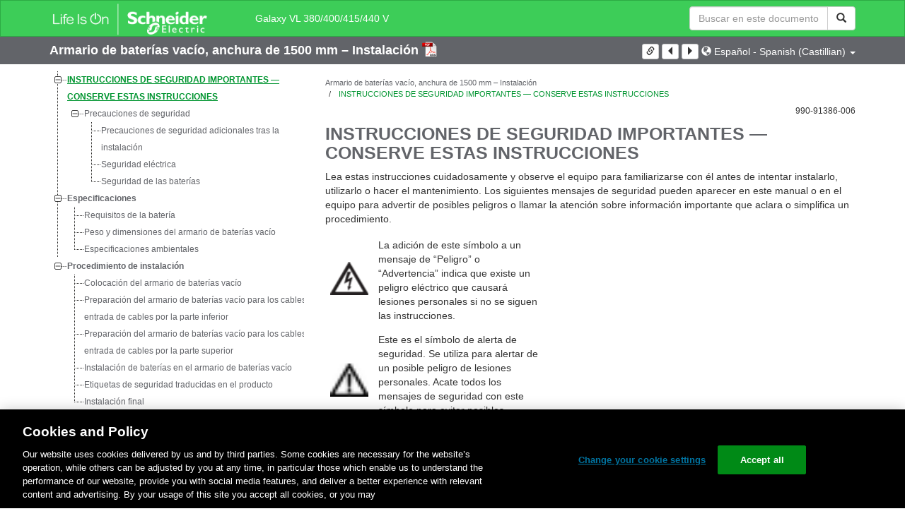

--- FILE ---
content_type: text/html;charset=UTF-8
request_url: https://www.productinfo.schneider-electric.com/galaxyvl_iec/990-91386_master-empty-battery-cabinet-1500-mm-installation/European%20Spanish/990-91386%201500%20mm%20empty%20battery%20cabinet_es_0000535549.xml/$/SafetyInformationREF_es_0000249927
body_size: 9814
content:








<!DOCTYPE html>
  <html lang="es">
<head>
<meta charset="UTF-8">


<meta name="viewport" content="width=device-width, initial-scale=1.0">
<meta http-equiv="X-UA-Compatible" content="IE=11">
<!-- HTML5 Shim and Respond.js IE8 support of HTML5 elements and media queries -->
<!--[if lt IE 9]>
  <script src="https://oss.maxcdn.com/libs/html5shiv/3.7.0/html5shiv.js"></script>
  <script src="https://oss.maxcdn.com/libs/respond.js/1.3.0/respond.min.js"></script>
<![endif]-->

			<link rel="shortcut icon" href="/galaxyvl_iec/_theme/favicon.ico" mce_href="/galaxyvl_iec/_theme/favicon.ico" type="image/x-icon"/>
<script type="text/javascript" src="/resources/scripts/libs/jquery-1.11.0.min.js"></script>

          <link rel="stylesheet" href="/galaxyvl_iec/_theme/style/main/default.less"></link>

<script type="text/javascript" src="/galaxyvl_iec/_theme/scripts/lib/bootstrap/bootstrap.min.js"></script>
<script type="text/javascript" src="/galaxyvl_iec/_theme/scripts/utils.js"></script>
<script type="text/javascript" src="/resources/scripts/harp-sdk.js"></script>
<script type="text/javascript" src="/galaxyvl_iec/_theme/scripts/langDropdown.js"></script>
<!-- Google Tag Manager -->
<script>(function(w,d,s,l,i){w[l]=w[l]||[];w[l].push({'gtm.start':
new Date().getTime(),event:'gtm.js'});var f=d.getElementsByTagName(s)[0],
j=d.createElement(s),dl=l!='dataLayer'?'&l='+l:'';j.async=true;j.src=
'https://www.googletagmanager.com/gtm.js?id='+i+dl;f.parentNode.insertBefore(j,f);
})(window,document,'script','dataLayer','GTM-5WGBFDW');</script>
<!-- End Google Tag Manager -->



<script>
$(function() {
  $('form[role=search]').submit(function() {
    var $term = $(this).find('input[name=_term]');
    if (!$term.length) {
      $term = $(this).find('input[name=term]');
    }
    var term = $term.val();
    if (term && term !== '*') {
      setCookie('td.search', term);
    }
  });
});
</script>

<style>

</style>

<title>INSTRUCCIONES DE SEGURIDAD IMPORTANTES — CONSERVE ESTAS INSTRUCCIONES - Galaxy VL 380/400/415/440 V</title>

<script type="application/javascript" src="/galaxyvl_iec/_theme/scripts/favoritesToggle.js"></script>
<script type="application/javascript">
var STRING_NONE = "None";
</script>

<!-- Force imagemaps to rescale. -->
<script src="/galaxyvl_iec/_theme/scripts/lib/imageMapResizer/imageMapResizer.min.js"></script>
<script>
  $(function() {
    $('map').imageMapResize();
  });
</script>
	    <meta name="keywords" content=""/>
    <script>
      window.refId = 'SafetyInformationREF_es_0000249927';
      window.urlRefId = 'SafetyInformationREF_es_0000249927';
      // Turn on footnotes.
      $(function() {
        $('a.footnote').popover({
          container: 'body',
          html:true,
          content: function (){
            var fnContentEle = $(this).prev("span.fnContent");
            if(fnContentEle){
              var fnContent = fnContentEle.html();
              if(fnContent){;
               return fnContent;
              }
            }
          }
        });
      });
    </script>
    <script src="/galaxyvl_iec/_theme/scripts/jquery-detect-swipe.js"></script>
    <script src="/galaxyvl_iec/_theme/scripts/viewer.js"></script>
    <style>
     /* Offset anchors to account for the header. */
     a.xmlId {
         position: relative;
         top: -130px;
         display: block;
         visibility: hidden;
     }

     #headerbottom {
         background-color: #626469;
         margin: 0px 0px 50px 0px;
     }
    </style>
</head>

<body id="page" class="readerPage lang-es" data-pageId="543ea9d4-c64c-4118-8846-a014ef3265e0">

<nav class="navbar navbar-inverse">
<div class="container">
  <div class="navbar-header">
    <button type="button" class="navbar-toggle" data-toggle="collapse" data-target=".navbar-collapse">
      <span class="icon-bar"></span>
      <span class="icon-bar"></span>
      <span class="icon-bar"></span>
    </button>
    <div class="col-xs-3">
			<a class="navbar-brand" style="padding: 0 50px 0 0" href="https://www.se.com/" target="_blank">
				<img src="/galaxyvl_iec/_theme/images/logos/Logo_SE_White_Transparent_RGB.PNG" style="width: 226px; height: 52px;" class="headerLogo hidden-xs">
				<img src="/galaxyvl_iec/_theme/images/logos/Logo_SE_White_Transparent_RGB.PNG" style="width: 170px; height: 39px;" class="headerLogo visible-xs">
			</a>
    </div>
  </div>

    <form role="search" action='/galaxyvl_iec/search' class="navbar-form navbar-right navbar-input-group">
      <input type="hidden" name="maxFacetValues" value="10"/>
      <input type="hidden" name="filter" value="-search-hidden_md:true"/>
                  <input type="hidden" name="f.manualType_md" value="Instalación"/>
                  <input type="hidden" name="f.lang_md" value="es"/>
                  <input type="hidden" name="f.format_md" value="XML"/>
                  <input type="hidden" name="f.format_md" value="DITA"/>
                  <input type="hidden" name="f.format_md" value="DITA Topic"/>
      <div class="form-group">
        <label class="sr-only" for="headerTerm">Search Term</label>
        <div class="input-group">
          <input type="text" placeholder="Buscar en este documento" class="form-control"
            id="headerTerm" name="term" value="">
            <span class="input-group-btn">
              <button type="submit" class="btn btn-default">
                <span class="glyphicon glyphicon-search"></span>
              </button>
            </span>
        </div>
      </div>
    </form>






  <div class="collapse navbar-collapse" id="headerMenu">
    <ul class="nav navbar-nav">
          <li>
            <a class="navbar-brand portal-link" href="/galaxyvl_iec/" title="Galaxy VL 380/400/415/440 V">
              Galaxy VL 380/400/415/440 V
            </a>
          </li>
                <li class="visible-xs"><a href="#" class="tocHeaderLink">Tabla de contenido</a>

    </ul>
  </div><!--/.nav-collapse -->
</div>
</nav>






  
  <div class="publicationHeader prod-portal">
    <div class="container">
      <div class="row">
        <div class="col-xs-7 col-md-8">
          <a class="context-title" href="/galaxyvl_iec/990-91386_master-empty-battery-cabinet-1500-mm-installation/European%20Spanish/990-91386%201500%20mm%20empty%20battery%20cabinet_es_0000535549.xml">


          Armario de baterías vacío, anchura de 1500 mm – Instalación
          </a>
              <a href="/galaxyvl_iec/990-91386_master-empty-battery-cabinet-1500-mm-installation/European%20Spanish/990-91386_ES.pdf" target="_blank" style="margin-right: 10px;">
                <img src="/galaxyvl_iec/_theme/images/PDF-icon.svg" style="max-height: 22px; margin-top: -7px;" alt="PDF" title="PDF">
              </a>
        </div>

        <div class="col-xs-5 col-md-4 text-right">
</style>
  <a class="btn btn-default btn-xs" id="persistentLink" href="https://www.productinfo.schneider-electric.com/galaxyvl_iec/viewer?docidentity=SafetyInformation-7FCEA962&amp;lang=es&amp;extension=xml&amp;manualidentity=DocumentTypeProductCategoryRangeNam-36E56D6B"
      title="Copiar URL de enlace compartido al portapapeles">
    <span class="glyphicon glyphicon-link"></span>
  </a>
<script>
(function() {
  var $link = $('a#persistentLink');
  var href = $link.attr('href');
  $link.click(function() {
    var $clipboard = $('<textarea>').css({
      position: 'fixed',
      left: '-100',
      top: '-100',
      width: '10px',
      height: '10px'
    }).appendTo(document.body);
    try {
      $clipboard.val(href).focus().select();
      document.execCommand('copy');
      alert('Sharable Link URL Copied to Clipboard.');

    } catch (e) {
      console.log(e);
      // Otherwise ignore.
    }
    $clipboard.remove();
  });
}());
</script>
          
          <div style="margin-top: 3px; display: inline-block; white-space: nowrap;">
            <a href="#" class="tocHeaderLink btn btn-xs btn-default visible-xs-inline-block" title="Tabla de contenido">
              <img src="/galaxyvl_iec/_theme/images/toc.svg" style="width: 16px; height: 16px;">
            </a>
            <a href="#" class="prevLink btn btn-xs btn-default" title="Anterior">
              <span class="glyphicon glyphicon-triangle-left"></span>
            </a>
            <a href="#" class="nextLink btn btn-xs btn-default" title="Siguiente">
              <span class="glyphicon glyphicon-triangle-right"></span>
            </a>
          </div>

        <div class="btn-group">
          <a type="button" class="text-sm dropdown-toggle mdToggle" data-toggle="dropdown"
              aria-haspopup="true" aria-expanded="false" title="Otros idiomas" style="color:white">
              <span class="glyphicon glyphicon-globe"></span>
              <span class="hidden-sm hidden-xs">Español - Spanish (Castillian)</span>
              <span class="caret"></span>
          </a>
          <ul class="dropdown-menu dropdown-menu-right pull-right">
              <li>    <a href="/galaxyvl_iec/990-91386_master-empty-battery-cabinet-1500-mm-installation/German/990-91386%201500%20mm%20empty%20battery%20cabinet_de_0000535662.xml/$/SafetyInformationREF_German_de_0000035104"  >Deutsch - German</a>
</li>
              <li>    <a href="/galaxyvl_iec/990-91386_master-empty-battery-cabinet-1500-mm-installation/Norwegian/990-91386%201500%20mm%20empty%20battery%20cabinet_no_0000535676.xml/$/SafetyInformationREF_Norwegian_no_0000035359"  >norsk - Norwegian</a>
</li>
              <li>    <a href="/galaxyvl_iec/990-91386_master-empty-battery-cabinet-1500-mm-installation/Russian/990-91386%201500%20mm%20empty%20battery%20cabinet_ru_0000535707.xml/$/SafetyInformationREF_Russian_ru_0000035512"  >русский - Russian</a>
</li>
              <li>    <a href="/galaxyvl_iec/990-91386_master-empty-battery-cabinet-1500-mm-installation/Italian/990-91386%201500%20mm%20empty%20battery%20cabinet_it_0000535526.xml/$/SafetyInformationREF_Italian_it_0000035257"  >Italiano - Italian</a>
</li>
              <li>    <a href="/galaxyvl_iec/990-91386_master-empty-battery-cabinet-1500-mm-installation/Swedish/990-91386%201500%20mm%20empty%20battery%20cabinet_sv_0000535684.xml/$/SafetyInformationREF_Swedish_sv_0000206604"  >svenska - Swedish</a>
</li>
              <li>    <a href="/galaxyvl_iec/990-91386_master-empty-battery-cabinet-1500-mm-installation/Danish/990-91386%201500%20mm%20empty%20battery%20cabinet_da_0000535621.xml/$/SafetyInformationREF_Danish_da_0000034900"  >dansk - Danish</a>
</li>
              <li>    <a href="/galaxyvl_iec/990-91386_master-empty-battery-cabinet-1500-mm-installation/French/990-91386%201500%20mm%20empty%20battery%20cabinet_fr_0000535545.xml/$/SafetyInformationREF_French_fr_0000035053"  >Français - French</a>
</li>
              <li>    <a href="/galaxyvl_iec/990-91386_master-empty-battery-cabinet-1500-mm-installation/Japanese/990-91386%201500%20mm%20empty%20battery%20cabinet_ja_0000535589.xml/$/SafetyInformationREF_Japanese_ja_0000046107"  >日本語 - Japanese</a>
</li>
              <li>    <a href="/galaxyvl_iec/990-91386_master-empty-battery-cabinet-1500-mm-installation/Polish/990-91386%201500%20mm%20empty%20battery%20cabinet_pl_0000535630.xml/$/SafetyInformationREF_Polish_pl_0000035410"  >Polskie - Polish</a>
</li>
              <li>    <a href="/galaxyvl_iec/990-91386_master-empty-battery-cabinet-1500-mm-installation/Turkish/990-91386%201500%20mm%20empty%20battery%20cabinet_tr_0000535656.xml/$/SafetyInformationREF_Turkish_tk_0000035665"  >Türkmen - Turkish</a>
</li>
              <li>    <a href="/galaxyvl_iec/990-91386_master-empty-battery-cabinet-1500-mm-installation/Indonesian/990-91386%201500%20mm%20empty%20battery%20cabinet_id_0000535605.xml/$/SafetyInformationREF_Indonesian_id_0000035206"  >bahasa - Indonesian</a>
</li>
              <li>    <a href="/galaxyvl_iec/990-91386_master-empty-battery-cabinet-1500-mm-installation/Chinese%20Simplified/990-91386%201500%20mm%20empty%20battery%20cabinet_zh-CN_0000535564.xml/$/SafetyInformationREF_Chinese_Simplified_zh-CN_0000034849"  >中文 - Chinese (Simplified)</a>
</li>
              <li>    <a href="/galaxyvl_iec/990-91386_master-empty-battery-cabinet-1500-mm-installation/Dutch/990-91386%201500%20mm%20empty%20battery%20cabinet_nl_0000535644.xml/$/SafetyInformationREF_Dutch_Flemish_nl_0000034951"  >Nederlands - Dutch</a>
</li>
              <li>    <a href="/galaxyvl_iec/990-91386_master-empty-battery-cabinet-1500-mm-installation/Greek/990-91386%201500%20mm%20empty%20battery%20cabinet_el_0000535729.xml/$/SafetyInformationREF_Greek_el_0000035155"  >ελληνικά - Greek</a>
</li>
              <li>    <a href="/galaxyvl_iec/990-91386_master-empty-battery-cabinet-1500-mm-installation/Thai/990-91386%201500%20mm%20empty%20battery%20cabinet_th_0000535571.xml/$/SafetyInformationREF_Thai_th_0000035614"  >ไทย - Thai</a>
</li>
              <li>    <a href="/galaxyvl_iec/990-91386_master-empty-battery-cabinet-1500-mm-installation/Korean/990-91386%201500%20mm%20empty%20battery%20cabinet_ko_0000535718.xml/$/SafetyInformationREF_Korean_ko_0000035308"  >한국어 - Korean</a>
</li>
              <li>    <a href="/galaxyvl_iec/990-91386_master-empty-battery-cabinet-1500-mm-installation/Finnish/990-91386%201500%20mm%20empty%20battery%20cabinet_fi_0000535695.xml/$/SafetyInformationREF_Finnish_fi_0000211069"  >suomalainen - Finnish</a>
</li>
              <li>    <a href="/galaxyvl_iec/990-91386_master-empty-battery-cabinet-1500-mm-installation/Portuguese%20Brazilian/990-91386%201500%20mm%20empty%20battery%20cabinet_pt-BR_0000535599.xml/$/SafetyInformationREF_Portuguese_Brazilian_pt-BR_0000043735"  >português - Portuguese (Brazilian)</a>
</li>
              <li>    <a href="/galaxyvl_iec/990-91386_master-empty-battery-cabinet-1500-mm-installation/English/990-91386%201500%20mm%20empty%20battery%20cabinet_0000501378.xml/$/SafetyInformationREF_0000015590"  >English</a>
</li>
          </ul>
        </div>
       
     
        </div>
      </div>
    </div>
  </div>

    <div class="container" id="bodyWrapper">



      <div class="row">
          <div class="col-sm-4 col-xs-12 hidden-xs" id="readertoc">
<div id="tocPortal">
  <div class="map bookmap" data-product="SchneiderElectric" data-id="DocumentTypeProductCategoryRangeNam-36E56D6B" lang="es" data-xtrc="bookmap:1" data-xtrf="harp://6064a3e6f9e93500019b3efc/pr/ORIGINAL/European%20Spanish/990-91386%201500%20mm%20empty%20battery%20cabinet_es_0000535549.xml">
   <ul id="toc" class="expandable" style="display: none;"><br class="empty"><br class="empty"><br class="empty"><br class="empty"><br class="empty"><br class="empty"><span><span><span style="color: #000000; font-family: IDAutomationHC39L; "></span></span></span><br class="empty"><br class="empty"><br class="empty"><br class="empty"><br class="empty"><br class="empty"><span><span><span style="color: #000000; font-family: IDAutomationHC39L; "></span></span></span><br class="empty"><br class="empty"><br class="empty"><br class="empty"><br class="empty"><br class="empty"><span><span><span style="color: #000000; font-family: IDAutomationHC39L; "></span></span></span>
      <li class="topicref chapter tocentry" data-product="SchneiderElectric" id="toc-SafetyInformationREF_es_0000249927"><a href="/galaxyvl_iec/990-91386_master-empty-battery-cabinet-1500-mm-installation/European%20Spanish/990-91386%201500%20mm%20empty%20battery%20cabinet_es_0000535549.xml/$/SafetyInformationREF_es_0000249927" data-refids=" SafetyInformationREF_es_0000249927"> INSTRUCCIONES DE SEGURIDAD IMPORTANTES — CONSERVE ESTAS INSTRUCCIONES</a><ul class="toclevel"><br class="empty"><br class="empty"><br class="empty"><br class="empty"><br class="empty"><br class="empty"><span><span><span style="color: #000000; font-family: IDAutomationHC39L; "></span></span></span>
            <li class="topicref tocentry" data-product="SchneiderElectric" id="toc-SafetyPrecautions_Install_non-UPSstartupbyuser_Spanish_Castilian_es_0000192781"><a href="/galaxyvl_iec/990-91386_master-empty-battery-cabinet-1500-mm-installation/European%20Spanish/990-91386%201500%20mm%20empty%20battery%20cabinet_es_0000535549.xml/$/SafetyPrecautions_Install_non-UPSstartupbyuser_Spanish_Castilian_es_0000192781" data-refids=" SafetyPrecautions_Install_non-UPSstartupbyuser_Spanish_Castilian_es_0000192781"> Precauciones de seguridad</a><ul class="toclevel"><br class="empty"><br class="empty"><br class="empty"><br class="empty"><br class="empty"><br class="empty"><span><span><span style="color: #000000; font-family: IDAutomationHC39L; "></span></span></span>
                  <li class="topicref tocentry" data-product="SchneiderElectric" id="toc-AdditionalSafetyPrecautionsAfterInstallationREF_Spanish_Castilian_es_0000217795"><a href="/galaxyvl_iec/990-91386_master-empty-battery-cabinet-1500-mm-installation/European%20Spanish/990-91386%201500%20mm%20empty%20battery%20cabinet_es_0000535549.xml/$/AdditionalSafetyPrecautionsAfterInstallationREF_Spanish_Castilian_es_0000217795" data-refids=" AdditionalSafetyPrecautionsAfterInstallationREF_Spanish_Castilian_es_0000217795"> Precauciones de seguridad adicionales tras la instalación</a></li>
                  <li class="topicref tocentry" data-product="SchneiderElectric" id="toc-ElectricalSafety_es_0000535547"><a href="/galaxyvl_iec/990-91386_master-empty-battery-cabinet-1500-mm-installation/European%20Spanish/990-91386%201500%20mm%20empty%20battery%20cabinet_es_0000535549.xml/$/ElectricalSafety_es_0000535547" data-refids=" ElectricalSafety_es_0000535547"> Seguridad eléctrica</a></li>
                  <li class="topicref tocentry" data-product="SchneiderElectric" id="toc-BatterySafety_GVBBB_es_0000522464"><a href="/galaxyvl_iec/990-91386_master-empty-battery-cabinet-1500-mm-installation/European%20Spanish/990-91386%201500%20mm%20empty%20battery%20cabinet_es_0000535549.xml/$/BatterySafety_GVBBB_es_0000522464" data-refids=" BatterySafety_GVBBB_es_0000522464"> Seguridad de las baterías</a></li>
               </ul>
            </li>
         </ul>
      </li>
      <li class="topicref chapter tocentry" data-product="SchneiderElectric" id="toc-SpecificationsREF_Spanish_Castilian_es_0000078832"><a href="/galaxyvl_iec/990-91386_master-empty-battery-cabinet-1500-mm-installation/European%20Spanish/990-91386%201500%20mm%20empty%20battery%20cabinet_es_0000535549.xml/$/SpecificationsREF_Spanish_Castilian_es_0000078832" data-refids=" SpecificationsREF_Spanish_Castilian_es_0000078832"> Especificaciones</a><ul class="toclevel"><br class="empty"><br class="empty"><br class="empty"><br class="empty"><br class="empty"><br class="empty"><span><span><span style="color: #000000; font-family: IDAutomationHC39L; "></span></span></span>
            <li class="topicref tocentry" data-product="SchneiderElectric" id="toc-BatteryRequirementsREF_es_0000535552"><a href="/galaxyvl_iec/990-91386_master-empty-battery-cabinet-1500-mm-installation/European%20Spanish/990-91386%201500%20mm%20empty%20battery%20cabinet_es_0000535549.xml/$/BatteryRequirementsREF_es_0000535552" data-refids=" BatteryRequirementsREF_es_0000535552"> Requisitos de la batería</a></li>
            <li class="topicref tocentry" data-product="SchneiderElectric" id="toc-EmptyBatteryCabinetWeightandDimensionsREF_es_0000535553"><a href="/galaxyvl_iec/990-91386_master-empty-battery-cabinet-1500-mm-installation/European%20Spanish/990-91386%201500%20mm%20empty%20battery%20cabinet_es_0000535549.xml/$/EmptyBatteryCabinetWeightandDimensionsREF_es_0000535553" data-refids=" EmptyBatteryCabinetWeightandDimensionsREF_es_0000535553"> Peso y dimensiones del armario de baterías vacío</a></li>
            <li class="topicref tocentry" data-product="SchneiderElectric" id="toc-EnvironmentREF_es_0000249949"><a href="/galaxyvl_iec/990-91386_master-empty-battery-cabinet-1500-mm-installation/European%20Spanish/990-91386%201500%20mm%20empty%20battery%20cabinet_es_0000535549.xml/$/EnvironmentREF_es_0000249949" data-refids=" EnvironmentREF_es_0000249949"> Especificaciones ambientales</a></li>
         </ul>
      </li>
      <li class="topicref chapter tocentry" data-product="SchneiderElectric" id="toc-InstallationProcedureTSK_es_0000535557"><a href="/galaxyvl_iec/990-91386_master-empty-battery-cabinet-1500-mm-installation/European%20Spanish/990-91386%201500%20mm%20empty%20battery%20cabinet_es_0000535549.xml/$/InstallationProcedureTSK_es_0000535557" data-refids=" InstallationProcedureTSK_es_0000535557"> Procedimiento de instalación</a><ul class="toclevel"><br class="empty"><br class="empty"><br class="empty"><br class="empty"><br class="empty"><br class="empty"><span><span><span style="color: #000000; font-family: IDAutomationHC39L; "></span></span></span>
            <li class="topicref tocentry" data-product="SchneiderElectric" id="toc-PositiontheEmptyBatteryCabinetTSK_es_0000535550"><a href="/galaxyvl_iec/990-91386_master-empty-battery-cabinet-1500-mm-installation/European%20Spanish/990-91386%201500%20mm%20empty%20battery%20cabinet_es_0000535549.xml/$/PositiontheEmptyBatteryCabinetTSK_es_0000535550" data-refids=" PositiontheEmptyBatteryCabinetTSK_es_0000535550"> Colocación del armario de baterías vacío</a></li>
            <li class="topicref tocentry" data-product="SchneiderElectric" id="toc-PreparetheEmptyBatteryCabinetforCables-BottomCableEntryTSK_es_0000535556"><a href="/galaxyvl_iec/990-91386_master-empty-battery-cabinet-1500-mm-installation/European%20Spanish/990-91386%201500%20mm%20empty%20battery%20cabinet_es_0000535549.xml/$/PreparetheEmptyBatteryCabinetforCables-BottomCableEntryTSK_es_0000535556" data-refids=" PreparetheEmptyBatteryCabinetforCables-BottomCableEntryTSK_es_0000535556"> Preparación del armario de baterías vacío para los cables: entrada de cables por
                  la parte inferior</a></li>
            <li class="topicref tocentry" data-product="SchneiderElectric" id="toc-PreparetheEmptyBatteryCabinetforCables-TopCableEntryTSK_es_0000535548"><a href="/galaxyvl_iec/990-91386_master-empty-battery-cabinet-1500-mm-installation/European%20Spanish/990-91386%201500%20mm%20empty%20battery%20cabinet_es_0000535549.xml/$/PreparetheEmptyBatteryCabinetforCables-TopCableEntryTSK_es_0000535548" data-refids=" PreparetheEmptyBatteryCabinetforCables-TopCableEntryTSK_es_0000535548"> Preparación del armario de baterías vacío para los cables: entrada de cables por
                  la parte superior</a></li>
            <li class="topicref tocentry" data-product="SchneiderElectric" id="toc-InstallBatteriesintheEmptyBatteryCabinetTSK_es_0000535554"><a href="/galaxyvl_iec/990-91386_master-empty-battery-cabinet-1500-mm-installation/European%20Spanish/990-91386%201500%20mm%20empty%20battery%20cabinet_es_0000535549.xml/$/InstallBatteriesintheEmptyBatteryCabinetTSK_es_0000535554" data-refids=" InstallBatteriesintheEmptyBatteryCabinetTSK_es_0000535554"> Instalación de baterías en el armario de baterías vacío</a></li>
            <li class="topicref tocentry" data-product="SchneiderElectric" id="toc-AddTranslatedSafetyLabelstoYourProduct_Spanish_Castilian_es_0000208533"><a href="/galaxyvl_iec/990-91386_master-empty-battery-cabinet-1500-mm-installation/European%20Spanish/990-91386%201500%20mm%20empty%20battery%20cabinet_es_0000535549.xml/$/AddTranslatedSafetyLabelstoYourProduct_Spanish_Castilian_es_0000208533" data-refids=" AddTranslatedSafetyLabelstoYourProduct_Spanish_Castilian_es_0000208533"> Etiquetas de seguridad traducidas en el producto</a></li>
            <li class="topicref tocentry" data-product="SchneiderElectric" id="toc-FinalInstallationTSK_es_0000535551"><a href="/galaxyvl_iec/990-91386_master-empty-battery-cabinet-1500-mm-installation/European%20Spanish/990-91386%201500%20mm%20empty%20battery%20cabinet_es_0000535549.xml/$/FinalInstallationTSK_es_0000535551" data-refids=" FinalInstallationTSK_es_0000535551"> Instalación final</a></li>
         </ul>
      </li><br class="empty"><br class="empty"><br class="empty"><br class="empty"><br class="empty"><br class="empty"><span><span><span style="color: #000000; font-family: IDAutomationHC39L; "></span></span></span></ul>
</div>    <noscript>
<div class="map bookmap" data-product="SchneiderElectric" data-id="DocumentTypeProductCategoryRangeNam-36E56D6B" lang="es" data-xtrc="bookmap:1" data-xtrf="harp://6064a3e6f9e93500019b3efc/pr/ORIGINAL/European%20Spanish/990-91386%201500%20mm%20empty%20battery%20cabinet_es_0000535549.xml">
   <ul id="toc" class="expandable"><br class="empty"><br class="empty"><br class="empty"><br class="empty"><br class="empty"><br class="empty"><span><span><span style="color: #000000; font-family: IDAutomationHC39L; "></span></span></span><br class="empty"><br class="empty"><br class="empty"><br class="empty"><br class="empty"><br class="empty"><span><span><span style="color: #000000; font-family: IDAutomationHC39L; "></span></span></span><br class="empty"><br class="empty"><br class="empty"><br class="empty"><br class="empty"><br class="empty"><span><span><span style="color: #000000; font-family: IDAutomationHC39L; "></span></span></span>
      <li class="topicref chapter tocentry" data-product="SchneiderElectric" id="toc-SafetyInformationREF_es_0000249927"><a href="/galaxyvl_iec/990-91386_master-empty-battery-cabinet-1500-mm-installation/European%20Spanish/990-91386%201500%20mm%20empty%20battery%20cabinet_es_0000535549.xml/$/SafetyInformationREF_es_0000249927" data-refids=" SafetyInformationREF_es_0000249927"> INSTRUCCIONES DE SEGURIDAD IMPORTANTES — CONSERVE ESTAS INSTRUCCIONES</a><ul class="toclevel"><br class="empty"><br class="empty"><br class="empty"><br class="empty"><br class="empty"><br class="empty"><span><span><span style="color: #000000; font-family: IDAutomationHC39L; "></span></span></span>
            <li class="topicref tocentry" data-product="SchneiderElectric" id="toc-SafetyPrecautions_Install_non-UPSstartupbyuser_Spanish_Castilian_es_0000192781"><a href="/galaxyvl_iec/990-91386_master-empty-battery-cabinet-1500-mm-installation/European%20Spanish/990-91386%201500%20mm%20empty%20battery%20cabinet_es_0000535549.xml/$/SafetyPrecautions_Install_non-UPSstartupbyuser_Spanish_Castilian_es_0000192781" data-refids=" SafetyPrecautions_Install_non-UPSstartupbyuser_Spanish_Castilian_es_0000192781"> Precauciones de seguridad</a><ul class="toclevel"><br class="empty"><br class="empty"><br class="empty"><br class="empty"><br class="empty"><br class="empty"><span><span><span style="color: #000000; font-family: IDAutomationHC39L; "></span></span></span>
                  <li class="topicref tocentry" data-product="SchneiderElectric" id="toc-AdditionalSafetyPrecautionsAfterInstallationREF_Spanish_Castilian_es_0000217795"><a href="/galaxyvl_iec/990-91386_master-empty-battery-cabinet-1500-mm-installation/European%20Spanish/990-91386%201500%20mm%20empty%20battery%20cabinet_es_0000535549.xml/$/AdditionalSafetyPrecautionsAfterInstallationREF_Spanish_Castilian_es_0000217795" data-refids=" AdditionalSafetyPrecautionsAfterInstallationREF_Spanish_Castilian_es_0000217795"> Precauciones de seguridad adicionales tras la instalación</a></li>
                  <li class="topicref tocentry" data-product="SchneiderElectric" id="toc-ElectricalSafety_es_0000535547"><a href="/galaxyvl_iec/990-91386_master-empty-battery-cabinet-1500-mm-installation/European%20Spanish/990-91386%201500%20mm%20empty%20battery%20cabinet_es_0000535549.xml/$/ElectricalSafety_es_0000535547" data-refids=" ElectricalSafety_es_0000535547"> Seguridad eléctrica</a></li>
                  <li class="topicref tocentry" data-product="SchneiderElectric" id="toc-BatterySafety_GVBBB_es_0000522464"><a href="/galaxyvl_iec/990-91386_master-empty-battery-cabinet-1500-mm-installation/European%20Spanish/990-91386%201500%20mm%20empty%20battery%20cabinet_es_0000535549.xml/$/BatterySafety_GVBBB_es_0000522464" data-refids=" BatterySafety_GVBBB_es_0000522464"> Seguridad de las baterías</a></li>
               </ul>
            </li>
         </ul>
      </li>
      <li class="topicref chapter tocentry" data-product="SchneiderElectric" id="toc-SpecificationsREF_Spanish_Castilian_es_0000078832"><a href="/galaxyvl_iec/990-91386_master-empty-battery-cabinet-1500-mm-installation/European%20Spanish/990-91386%201500%20mm%20empty%20battery%20cabinet_es_0000535549.xml/$/SpecificationsREF_Spanish_Castilian_es_0000078832" data-refids=" SpecificationsREF_Spanish_Castilian_es_0000078832"> Especificaciones</a><ul class="toclevel"><br class="empty"><br class="empty"><br class="empty"><br class="empty"><br class="empty"><br class="empty"><span><span><span style="color: #000000; font-family: IDAutomationHC39L; "></span></span></span>
            <li class="topicref tocentry" data-product="SchneiderElectric" id="toc-BatteryRequirementsREF_es_0000535552"><a href="/galaxyvl_iec/990-91386_master-empty-battery-cabinet-1500-mm-installation/European%20Spanish/990-91386%201500%20mm%20empty%20battery%20cabinet_es_0000535549.xml/$/BatteryRequirementsREF_es_0000535552" data-refids=" BatteryRequirementsREF_es_0000535552"> Requisitos de la batería</a></li>
            <li class="topicref tocentry" data-product="SchneiderElectric" id="toc-EmptyBatteryCabinetWeightandDimensionsREF_es_0000535553"><a href="/galaxyvl_iec/990-91386_master-empty-battery-cabinet-1500-mm-installation/European%20Spanish/990-91386%201500%20mm%20empty%20battery%20cabinet_es_0000535549.xml/$/EmptyBatteryCabinetWeightandDimensionsREF_es_0000535553" data-refids=" EmptyBatteryCabinetWeightandDimensionsREF_es_0000535553"> Peso y dimensiones del armario de baterías vacío</a></li>
            <li class="topicref tocentry" data-product="SchneiderElectric" id="toc-EnvironmentREF_es_0000249949"><a href="/galaxyvl_iec/990-91386_master-empty-battery-cabinet-1500-mm-installation/European%20Spanish/990-91386%201500%20mm%20empty%20battery%20cabinet_es_0000535549.xml/$/EnvironmentREF_es_0000249949" data-refids=" EnvironmentREF_es_0000249949"> Especificaciones ambientales</a></li>
         </ul>
      </li>
      <li class="topicref chapter tocentry" data-product="SchneiderElectric" id="toc-InstallationProcedureTSK_es_0000535557"><a href="/galaxyvl_iec/990-91386_master-empty-battery-cabinet-1500-mm-installation/European%20Spanish/990-91386%201500%20mm%20empty%20battery%20cabinet_es_0000535549.xml/$/InstallationProcedureTSK_es_0000535557" data-refids=" InstallationProcedureTSK_es_0000535557"> Procedimiento de instalación</a><ul class="toclevel"><br class="empty"><br class="empty"><br class="empty"><br class="empty"><br class="empty"><br class="empty"><span><span><span style="color: #000000; font-family: IDAutomationHC39L; "></span></span></span>
            <li class="topicref tocentry" data-product="SchneiderElectric" id="toc-PositiontheEmptyBatteryCabinetTSK_es_0000535550"><a href="/galaxyvl_iec/990-91386_master-empty-battery-cabinet-1500-mm-installation/European%20Spanish/990-91386%201500%20mm%20empty%20battery%20cabinet_es_0000535549.xml/$/PositiontheEmptyBatteryCabinetTSK_es_0000535550" data-refids=" PositiontheEmptyBatteryCabinetTSK_es_0000535550"> Colocación del armario de baterías vacío</a></li>
            <li class="topicref tocentry" data-product="SchneiderElectric" id="toc-PreparetheEmptyBatteryCabinetforCables-BottomCableEntryTSK_es_0000535556"><a href="/galaxyvl_iec/990-91386_master-empty-battery-cabinet-1500-mm-installation/European%20Spanish/990-91386%201500%20mm%20empty%20battery%20cabinet_es_0000535549.xml/$/PreparetheEmptyBatteryCabinetforCables-BottomCableEntryTSK_es_0000535556" data-refids=" PreparetheEmptyBatteryCabinetforCables-BottomCableEntryTSK_es_0000535556"> Preparación del armario de baterías vacío para los cables: entrada de cables por
                  la parte inferior</a></li>
            <li class="topicref tocentry" data-product="SchneiderElectric" id="toc-PreparetheEmptyBatteryCabinetforCables-TopCableEntryTSK_es_0000535548"><a href="/galaxyvl_iec/990-91386_master-empty-battery-cabinet-1500-mm-installation/European%20Spanish/990-91386%201500%20mm%20empty%20battery%20cabinet_es_0000535549.xml/$/PreparetheEmptyBatteryCabinetforCables-TopCableEntryTSK_es_0000535548" data-refids=" PreparetheEmptyBatteryCabinetforCables-TopCableEntryTSK_es_0000535548"> Preparación del armario de baterías vacío para los cables: entrada de cables por
                  la parte superior</a></li>
            <li class="topicref tocentry" data-product="SchneiderElectric" id="toc-InstallBatteriesintheEmptyBatteryCabinetTSK_es_0000535554"><a href="/galaxyvl_iec/990-91386_master-empty-battery-cabinet-1500-mm-installation/European%20Spanish/990-91386%201500%20mm%20empty%20battery%20cabinet_es_0000535549.xml/$/InstallBatteriesintheEmptyBatteryCabinetTSK_es_0000535554" data-refids=" InstallBatteriesintheEmptyBatteryCabinetTSK_es_0000535554"> Instalación de baterías en el armario de baterías vacío</a></li>
            <li class="topicref tocentry" data-product="SchneiderElectric" id="toc-AddTranslatedSafetyLabelstoYourProduct_Spanish_Castilian_es_0000208533"><a href="/galaxyvl_iec/990-91386_master-empty-battery-cabinet-1500-mm-installation/European%20Spanish/990-91386%201500%20mm%20empty%20battery%20cabinet_es_0000535549.xml/$/AddTranslatedSafetyLabelstoYourProduct_Spanish_Castilian_es_0000208533" data-refids=" AddTranslatedSafetyLabelstoYourProduct_Spanish_Castilian_es_0000208533"> Etiquetas de seguridad traducidas en el producto</a></li>
            <li class="topicref tocentry" data-product="SchneiderElectric" id="toc-FinalInstallationTSK_es_0000535551"><a href="/galaxyvl_iec/990-91386_master-empty-battery-cabinet-1500-mm-installation/European%20Spanish/990-91386%201500%20mm%20empty%20battery%20cabinet_es_0000535549.xml/$/FinalInstallationTSK_es_0000535551" data-refids=" FinalInstallationTSK_es_0000535551"> Instalación final</a></li>
         </ul>
      </li><br class="empty"><br class="empty"><br class="empty"><br class="empty"><br class="empty"><br class="empty"><span><span><span style="color: #000000; font-family: IDAutomationHC39L; "></span></span></span></ul>
</div>    </noscript>
</div>
<script type="text/javascript" src="/galaxyvl_iec/_theme/scripts/lib/jstree/jstree.min.js"></script>
          </div>
        <div class="col-sm-8 col-xs-12" id="topicView">



<noscript>
<div id="noscript-notice">
<p>For the best experience of this site, please enable Javascript for the <code>www.productinfo.schneider-electric.com</code> domain.</p>
</div>
</noscript>

          <div class="row">
            <div id="breadcrumbContent">
            </div>
          </div>

          <div class="row">
            <div class="col-xs-12 text-right bookpartno">
              990-91386-006
            </div>
          </div>
          <!--This is for the table expand code-->
          <div class="closeBtnText" style="display:none">Cerrar</div>
          <div class="clickToExpandText" style="display:none">Haga clic para expandir la tabla</div>
          <div class="clickToExpandLink" style="display:none">Expandir tabla</div>

 
      
          <div class="row" id="viewerContent" data-portalKey="5f3ebd1caa377b000152fb84"
            data-itemKey="6064a4d8f9e93500019b49d6" data-projectKey="6064a3e6f9e93500019b3efc"
            data-parentKey="6064a4d8f9e93500019b4a2e">
            <span style="display: none;" data-documentIdentifier="SafetyInformation-7FCEA962 endhere" data-documentTitle="Armario de baterías vacío, anchura de 1500 mm – Instalación titleendhere"> </span>

            <div class="col-xs-12 content-container">
<div class="itemPreview"><a name="SafetyInformation-7FCEA962" class="xmlId"></a><article class="topic reference" data-id="SafetyInformation-7FCEA962" lang="es" data-xtrc="reference:1" data-xtrf="harp://6064a3e6f9e93500019b3efc/pr/ORIGINAL/European%20Spanish/Safety%20Information%20(REF)_es_0000249927.xml">
      <h1 class="title" data-xtrc="title:1" lang="es">INSTRUCCIONES DE SEGURIDAD IMPORTANTES — CONSERVE ESTAS INSTRUCCIONES</h1>
      <div class="body refbody" data-xtrc="refbody:1" lang="es">
         <section class="section" data-xtrc="section:1" lang="es">
            <p class="p" data-xtrc="p:1" lang="es">Lea estas instrucciones cuidadosamente y observe el equipo para familiarizarse con
               él antes de intentar instalarlo, utilizarlo o hacer el mantenimiento. Los siguientes
               mensajes de seguridad pueden aparecer en este manual o en el equipo para advertir
               de posibles peligros o llamar la atención sobre información importante que aclara
               o simplifica un procedimiento.</p>
            <div class="table font:10" data-xtrc="table:1" lang="es">
               <table style="border-collapse: collapse; ">
                  <colgroup>
                     <col style="width: 68px; ">
                     <col style="width: 240px; ">
                  </colgroup>
                  <tbody style="vertical-align: top; ">
                     <tr style="vertical-align: middle; ">
                        <td style="padding: 7px; border-right-style: none; border-bottom-style: none; border-top-style: none; border-left-style: none; " class="entry"><a href="/galaxyvl_iec/990-91386_master-empty-battery-cabinet-1500-mm-installation/European%20Spanish/gen0454a_0000015580.eps" target="_blank" class="imglink"><img src="/galaxyvl_iec/990-91386_master-empty-battery-cabinet-1500-mm-installation/European%20Spanish/gen0454a_0000015580.eps" class="image scalefit" style="display:inline;"></a></td>
                        <td style="padding: 7px; border-right-style: none; border-bottom-style: none; border-top-style: none; " class="entry">
                           <p class="p" data-xtrc="p:2" lang="es"> La adición de este símbolo a un mensaje de “Peligro” o “Advertencia” indica que existe
                              un peligro eléctrico que causará lesiones personales si no se siguen las instrucciones.</p>
                        </td>
                     </tr>
                     <tr style="vertical-align: middle; ">
                        <td style="padding: 7px; border-right-style: none; border-bottom-style: none; border-left-style: none; " class="entry"><a href="/galaxyvl_iec/990-91386_master-empty-battery-cabinet-1500-mm-installation/European%20Spanish/warning_with%20frame%20and%20no%20fill%20editor%20symbol_h%204,6%20mm_0000015579.eps" target="_blank" class="imglink"><img src="/galaxyvl_iec/990-91386_master-empty-battery-cabinet-1500-mm-installation/European%20Spanish/warning_with%20frame%20and%20no%20fill%20editor%20symbol_h%204,6%20mm_0000015579.eps" class="image scalefit" style="display:inline;"></a></td>
                        <td style="padding: 7px; border-right-style: none; border-bottom-style: none; " class="entry">
                           <p class="p" data-xtrc="p:3" lang="es"> Este es el símbolo de alerta de seguridad. Se utiliza para alertar de un posible
                              peligro de lesiones personales. Acate todos los mensajes de seguridad con este símbolo
                              para evitar posibles lesiones o la muerte.</p>
                        </td>
                     </tr>
                  </tbody>
               </table>
            </div>
            <table class="note hazardstatement danger notepanel notepanel-danger" data-xtrc="hazardstatement:1" lang="es">
               <tr>
                  <th class="notepanel-heading hazardHeader"><img src="/galaxyvl_iec/_theme/images/hazardlabels/Danger-New.png" class="hazardImage"> PELIGRO</th>
               </tr>
               <tr>
                  <td class="notepanel-body">
                     <div class="li howtoavoid" data-xtrc="howtoavoid:1" lang="es"><b class="ph b" data-xtrc="b:1" lang="es">PELIGRO</b> indica una situación peligrosa que, si no se evita, <b class="ph b" data-xtrc="b:2" lang="es">causará</b> la muerte o lesiones graves.</div>
                     <div class="consequence">Si no se siguen estas instrucciones, se producirán lesiones graves o la muerte.</div>
                  </td>
               </tr>
            </table>
            <table class="note hazardstatement warning notepanel notepanel-warning" data-xtrc="hazardstatement:2" lang="es">
               <tr>
                  <th class="notepanel-heading hazardHeader"><img src="/galaxyvl_iec/_theme/images/hazardlabels/Warning-New.png" class="hazardImage"> ADVERTENCIA</th>
               </tr>
               <tr>
                  <td class="notepanel-body">
                     <div class="li howtoavoid" data-xtrc="howtoavoid:2" lang="es"><b class="ph b" data-xtrc="b:3" lang="es">ADVERTENCIA</b> indica una situación peligrosa que, si no se evita, <b class="ph b" data-xtrc="b:4" lang="es">podría causar</b> la muerte o lesiones graves.</div>
                     <div class="consequence">Si no se siguen estas instrucciones, pueden producirse lesiones graves, muerte o daños
                        en el equipo.</div>
                  </td>
               </tr>
            </table>
            <table class="note hazardstatement caution notepanel notepanel-warning" data-xtrc="hazardstatement:3" lang="es">
               <tr>
                  <th class="notepanel-heading hazardHeader"><img src="/galaxyvl_iec/_theme/images/hazardlabels/Caution-New.png" class="hazardImage"> ATENCIÓN</th>
               </tr>
               <tr>
                  <td class="notepanel-body">
                     <div class="li howtoavoid" data-xtrc="howtoavoid:3" lang="es"><b class="ph b" data-xtrc="b:5" lang="es">ATENCIÓN</b> indica una situación peligrosa que, si no se evita, <b class="ph b" data-xtrc="b:6" lang="es">podría causar</b> lesiones menores o moderadas.</div>
                     <div class="consequence">Si no se siguen estas instrucciones, pueden producirse lesiones o daños en el equipo.</div>
                  </td>
               </tr>
            </table>
            <table class="note hazardstatement notice notepanel notepanel-default" data-xtrc="hazardstatement:4" lang="es">
               <tr>
                  <th class="notepanel-heading hazardHeader">AVISO</th>
               </tr>
               <tr>
                  <td class="notepanel-body">
                     <div class="li howtoavoid" data-xtrc="howtoavoid:4" lang="es"><b class="ph b" data-xtrc="b:7" lang="es">AVISO</b> se utiliza para prácticas no relacionadas con lesiones físicas. El símbolo de alerta
                        de seguridad no se utilizará con este tipo de mensaje de seguridad.</div>
                     <div class="consequence">Si no se siguen estas instrucciones, pueden producirse daños en el equipo.</div>
                  </td>
               </tr>
            </table>
         </section>
         <section class="section" data-xtrc="section:2" lang="es">
            <h3 class="title" data-xtrc="title:2" lang="es">Tenga en cuenta que</h3>
            <p class="p" data-xtrc="p:4" lang="es">La instalación, la operación y el mantenimiento del equipo eléctrico debe realizarlos
               únicamente personal cualificado. Schneider Electric no asumirá ninguna responsabilidad
               por cualquier consecuencia derivada del uso de este material.</p>
            <p class="p" data-xtrc="p:5" lang="es">Una persona cualificada es alguien con habilidades y conocimientos relacionados con
               la construcción, la instalación y el funcionamiento de equipos eléctricos, y que ha
               recibido formación para reconocer y evitar los peligros pertinentes.</p>
         </section>
      </div>
      <div class="related-links"></div>
   </article>
</div>            </div>
          </div>
<script type="text/javascript">
  var refId = 'SafetyInformationREF_es_0000249927';
  $(document).ready(function() {

    function sendFeedback(feedback, type) {
      $.ajax({
        url : HARPPortal.getPortalRpcUrl('feedback'),
        type : type,
        data : JSON.stringify(feedback),
        contentType : 'application/json',
      });
    }

    function confirmFeedback(fromNegative) {
      $('#feedbackComponent').children().fadeOut(500);
      if (fromNegative) {
        $('#feedbackContainer').removeClass('col-xs-12 col-sm-6').addClass('col-sm-3');
      }
      $('#feedbackComponent').html($('#feedbackConfirm').fadeIn(500));
    }

    $('.feedbackButton').click(function(event) {
      var feedback = {}, contentElement = $("#viewerContent");

      feedback.id = $('body').attr('data-pageId');
      feedback.topicUseful = this.value;
      feedback.portalKey = contentElement.attr("data-portalKey");
      feedback.topicKey = contentElement.attr("data-itemKey");
      feedback.projectKey = contentElement.attr("data-projectKey");
      feedback.parentKey = contentElement.attr("data-parentKey");
      feedback.refId = refId;

      sendFeedback(feedback, 'POST');

      $('#feedbackComponent').children().fadeOut(500);
      $('#feedbackContainer').removeClass('col-sm-3').addClass('col-xs-12 col-sm-6');
      $('#feedbackComponent').html($('#feedbackComment').fadeIn(500));

      $('#commentButton').click(function() {
        $('#feedbackComponent').off('keypress');
        var comment = $("#feedbackInput").val().trim();
        if (comment !== "") {
          feedback.comment = comment;
          sendFeedback(feedback, 'PUT');
        }
        confirmFeedback(true);
      });

      $('#feedbackInput').focus();

      $('#feedbackComponent').on('keypress', function(e) {
        if (e.which === 13) {
          $('#commentButton').trigger('click');
        }
      });
    });
  });
</script>

<div class="row docFooterRow">
  <div class="col-sm-4">
  <p class="hidden-xs" id="qrcodeLink">
    <span class="glyphicon glyphicon-qrcode"
          title="Mostrar el código QR de esta página"></span>
    Mostrar el código QR de esta página
  </p>
  <img data-src="/qrgen?url=https%3A%2F%2Fwww.productinfo.schneider-electric.com%2Fgalaxyvl_iec%2F990-91386_master-empty-battery-cabinet-1500-mm-installation%2FEuropean%2520Spanish%2F990-91386%25201500%2520mm%2520empty%2520battery%2520cabinet_es_0000535549.xml%2F%24%2FSafetyInformationREF_es_0000249927&size=180"
       id="qrcode"
       style="width: 180px; height: 180px;"
       alt="QR Code is a registered trademark of DENSO WAVE INCORPORATED in Japan and other countries."
       title="QR Code is a registered trademark of DENSO WAVE INCORPORATED in Japan and other countries.">
<script>
  $(function() {
    var $qr = $('#qrcode')
    , $link = $('#qrcodeLink')
    , on = $qr.is('visible')
    , shown = false;
    ;

    function show() {
      var pos = $link.position();
      $qr.css({
        position: 'absolute',
        left: pos.left + 'px',
        top: pos.top + 'px'
      });
      // Defer the image rendering until requested.
      $qr.attr('src', $qr.attr('data-src'));
      $qr.fadeIn();
      on = true;
      shown = true;
    }

    function toggle() {
      if (on) {
        $qr.fadeOut();
        on = false;
      } else {
        show();
      }
    }

    $link.click(toggle);
    $qr.click(toggle);
  });
</script>
  </div>
  <div class="col-sm-4 pull-right" id="feedbackContainer">
    <div id="feedbackComponent">
      <div id="feedbackHelpful">
        <p>¿Le ha resultado útil?</p>
        <div id="buttonDiv">
          <button class="btn btn-primary btn-xs feedbackButton" value="true">Sí</button>
          <button class="btn btn-primary btn-xs feedbackButton" value="false">No</button>
        </div>
      </div>
    </div>
  </div>
  <div id="feedbackConfirm" style="display: none">¡Gracias!</div>
  <div id="feedbackComment" style="display: none">
    <label for="feedbackInput">Cuéntanos por qué!</label><br>
    <textarea rows="4" id="feedbackInput"></textarea><br>
    <button class="btn btn-primary btn-xs" id="commentButton">Enviar</button>
  </div>
</div>
 		  
		  

<div class="row" style="margin-top: 10px;">
  <div class="col-xs-6">
    <a href="#" id="contactInfoButton"
        title="Información de contacto"
        onclick="return false;"
        data-dialog="#contactInfoDialog"
        data-toggle="modal"
        data-target="#contactInfoDialog">Información de contacto</a>
  </div>
  <div class="col-xs-6 text-right">
      <a href="#" id="legalInfoButton"
         title="Información legal"
         onclick="return false;"
         data-toggle="modal"
         data-target="#legalInfoDialog">Información legal</a>
  </div>
</div>

<!-- Privacy Policy link -->
<div class="row">
  <div class="col-xs-12 text-right">
    <a href="https://www.se.com/ww/en/about-us/legal/data-privacy.jsp" title="Privacy Policy" id="privacyPolicyButton" target="_blank" rel="noreferrer noopener">Privacy Policy</a>
  </div>
</div>

<!-- OneTrust Cookies Settings link -->
<div class="row">
  <div class="col-xs-12 text-right">
    <a title="Cookies" class="ot-sdk-show-settings" id="cookieSettingsButton">Change your cookie settings</a>
  </div>
</div>


<div class="modal fade" tabindex="-1" role="dialog" id="contactInfoDialog">
  <div class="modal-dialog" role="document">
    <div class="modal-content">
        <div class="modal-header">
          <button type="button" class="close" data-dismiss="modal" aria-label="Close"><span aria-hidden="true">&times;</span></button>
          <h4 class="modal-title">Información de contacto</h4>
        </div>
      <div class="modal-body">
          <div class="address"><div class="org">Schneider Electric</div><div class="addressdetails"><div class="thoroughfare">35 rue Joseph Monier</div><div class="locality"><span class="localityname">Rueil
Malmaison</span> <span class="postalcode">92500</span></div><div class="country">Francia</div></div><div class="contactnumbers"><div class="contactnumber">+ 33 (0) 1 41 29 70 00</div></div><div class="urls"><div class="url"><a href="https://www.se.com" target="_blank">www.se.com</a></div><div class="url"><a href="" target="_blank">*990-91386-006*</a></div></div></div>
      </div>
      <div class="modal-footer">
        <button type="button" class="btn btn-default" data-dismiss="modal">Cerrar</button>
      </div>
    </div>
  </div>
</div>

<div class="modal fade" tabindex="-1" role="dialog" id="legalInfoDialog">
  <div class="modal-dialog" role="document">
    <div class="modal-content">
        <div class="modal-header">
          <button type="button" class="close" data-dismiss="modal" aria-label="Close"><span aria-hidden="true">&times;</span></button>
          <h4 class="modal-title">Información legal</h4>
        </div>
      <div class="modal-body">
<p>
La información proporcionada en este documento contiene descripciones generales, características técnicas o recomendaciones relacionadas con productos o soluciones.
</p><p>
Este documento no pretende sustituir a un estudio detallado o un plan de desarrollo o esquemático específico de operaciones o sitios. No debe usarse para determinar la adecuación o la fiabilidad de los productos o las soluciones para aplicaciones de usuario específicas. Es responsabilidad del usuario realizar o solicitar a un experto profesional (integrador, especificador, etc.) que realice análisis de riesgos, evaluación y pruebas adecuados y completos de los productos o las soluciones con respecto a la aplicación o el uso específicos de dichos productos o dichas soluciones.
</p><p>
La marca Schneider Electric y cualquier otra marca comercial de Schneider Electric SE y sus filiales mencionadas en este documento son propiedad de Schneider Electric SE o sus filiales. Todas las otras marcas pueden ser marcas comerciales de sus respectivos propietarios.
</p>
<p>
Este documento y su contenido están protegidos por las leyes de copyright aplicables, y se proporcionan exclusivamente a título informativo. Ninguna parte de este documento puede ser reproducida o transmitida de cualquier forma o por cualquier medio (electrónico, mecánico, fotocopia, grabación u otro), para ningún propósito, sin el permiso previo por escrito de Schneider Electric.
</p>
<p>
Schneider Electric no otorga ningún derecho o licencia para el uso comercial del documento o su contenido, excepto por una licencia no exclusiva y personal para consultarla &quot;tal cual&quot;.
</p>
<p>
Schneider Electric se reserva el derecho de realizar cambios o actualizaciones con respecto a o en el contenido de este documento o con respecto a o en el formato de dicho documento en cualquier momento sin previo aviso.
</p>
<p><b>
En la medida permitida por la ley aplicable, Schneider Electric y sus filiales no asumen ninguna responsabilidad u obligación por cualquier error u omisión en el contenido informativo de este documento o por el uso no previsto o el mal uso del contenido de dicho documento.
</b></p>
<p>
   <p class="data bookrights">© 2020 – 2020<span class="data bookowner">
         <span class="data organization">Schneider
            Electric</span>
         </span></p>
</p>      </div>
      <div class="modal-footer">
        <button type="button" class="btn btn-default" data-dismiss="modal">Cerrar</button>
      </div>
    </div>
  </div>
</div>

        </div>
      </div>
    <div>



<script>
(function() {
  var serverTime = new Date(1769001097925);
  window.tdinfo = {
    userToken: null,
    serverTime: serverTime,
    timeSkewMS: Date.now() - serverTime.getTime()
  };
}());
</script>
</body>
</html>
